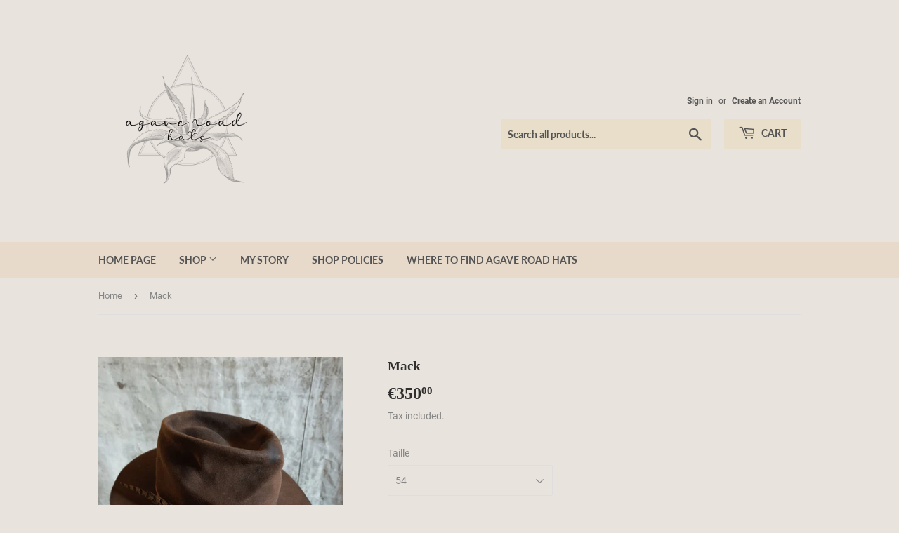

--- FILE ---
content_type: text/html; charset=utf-8
request_url: https://agaveroadhats.com/products/mack
body_size: 15992
content:
<!doctype html>
<html class="no-touch no-js">
<head>
  <script>(function(H){H.className=H.className.replace(/\bno-js\b/,'js')})(document.documentElement)</script>
  <!-- Basic page needs ================================================== -->
  <meta charset="utf-8">
  <meta http-equiv="X-UA-Compatible" content="IE=edge,chrome=1">

  

  <!-- Title and description ================================================== -->
  <title>
  Mack &ndash; Agave Road Hats
  </title>

  
    <meta name="description" content="Smashed like the Ford Maverick in the novel Car (H. Crews). Estimate delivery is about 1-3 weeks.">
  

  <!-- Product meta ================================================== -->
  <!-- /snippets/social-meta-tags.liquid -->




<meta property="og:site_name" content="Agave Road Hats">
<meta property="og:url" content="https://agaveroadhats.com/products/mack">
<meta property="og:title" content="Mack">
<meta property="og:type" content="product">
<meta property="og:description" content="Smashed like the Ford Maverick in the novel Car (H. Crews). Estimate delivery is about 1-3 weeks.">

  <meta property="og:price:amount" content="350,00">
  <meta property="og:price:currency" content="EUR">

<meta property="og:image" content="http://agaveroadhats.com/cdn/shop/products/20201105_143722-01_1200x1200.jpg?v=1604919053"><meta property="og:image" content="http://agaveroadhats.com/cdn/shop/products/20201105_143749-01_1200x1200.jpg?v=1604919054"><meta property="og:image" content="http://agaveroadhats.com/cdn/shop/products/20201105_143733-01_1200x1200.jpg?v=1604919054">
<meta property="og:image:secure_url" content="https://agaveroadhats.com/cdn/shop/products/20201105_143722-01_1200x1200.jpg?v=1604919053"><meta property="og:image:secure_url" content="https://agaveroadhats.com/cdn/shop/products/20201105_143749-01_1200x1200.jpg?v=1604919054"><meta property="og:image:secure_url" content="https://agaveroadhats.com/cdn/shop/products/20201105_143733-01_1200x1200.jpg?v=1604919054">


<meta name="twitter:card" content="summary_large_image">
<meta name="twitter:title" content="Mack">
<meta name="twitter:description" content="Smashed like the Ford Maverick in the novel Car (H. Crews). Estimate delivery is about 1-3 weeks.">


  <!-- Helpers ================================================== -->
  <link rel="canonical" href="https://agaveroadhats.com/products/mack">
  <meta name="viewport" content="width=device-width,initial-scale=1">

  <!-- CSS ================================================== -->
  <link href="//agaveroadhats.com/cdn/shop/t/3/assets/theme.scss.css?v=145947331708934194031674791444" rel="stylesheet" type="text/css" media="all" />

  <!-- Header hook for plugins ================================================== -->
  <script>window.performance && window.performance.mark && window.performance.mark('shopify.content_for_header.start');</script><meta id="shopify-digital-wallet" name="shopify-digital-wallet" content="/50836013224/digital_wallets/dialog">
<meta name="shopify-checkout-api-token" content="516fd7833d26e88bc37f9c3a80697392">
<meta id="in-context-paypal-metadata" data-shop-id="50836013224" data-venmo-supported="false" data-environment="production" data-locale="en_US" data-paypal-v4="true" data-currency="EUR">
<link rel="alternate" type="application/json+oembed" href="https://agaveroadhats.com/products/mack.oembed">
<script async="async" src="/checkouts/internal/preloads.js?locale=en-FR"></script>
<script id="shopify-features" type="application/json">{"accessToken":"516fd7833d26e88bc37f9c3a80697392","betas":["rich-media-storefront-analytics"],"domain":"agaveroadhats.com","predictiveSearch":true,"shopId":50836013224,"locale":"en"}</script>
<script>var Shopify = Shopify || {};
Shopify.shop = "agave-road-hats.myshopify.com";
Shopify.locale = "en";
Shopify.currency = {"active":"EUR","rate":"1.0"};
Shopify.country = "FR";
Shopify.theme = {"name":"Supply","id":114886213800,"schema_name":"Supply","schema_version":"9.0.4","theme_store_id":679,"role":"main"};
Shopify.theme.handle = "null";
Shopify.theme.style = {"id":null,"handle":null};
Shopify.cdnHost = "agaveroadhats.com/cdn";
Shopify.routes = Shopify.routes || {};
Shopify.routes.root = "/";</script>
<script type="module">!function(o){(o.Shopify=o.Shopify||{}).modules=!0}(window);</script>
<script>!function(o){function n(){var o=[];function n(){o.push(Array.prototype.slice.apply(arguments))}return n.q=o,n}var t=o.Shopify=o.Shopify||{};t.loadFeatures=n(),t.autoloadFeatures=n()}(window);</script>
<script id="shop-js-analytics" type="application/json">{"pageType":"product"}</script>
<script defer="defer" async type="module" src="//agaveroadhats.com/cdn/shopifycloud/shop-js/modules/v2/client.init-shop-cart-sync_BT-GjEfc.en.esm.js"></script>
<script defer="defer" async type="module" src="//agaveroadhats.com/cdn/shopifycloud/shop-js/modules/v2/chunk.common_D58fp_Oc.esm.js"></script>
<script defer="defer" async type="module" src="//agaveroadhats.com/cdn/shopifycloud/shop-js/modules/v2/chunk.modal_xMitdFEc.esm.js"></script>
<script type="module">
  await import("//agaveroadhats.com/cdn/shopifycloud/shop-js/modules/v2/client.init-shop-cart-sync_BT-GjEfc.en.esm.js");
await import("//agaveroadhats.com/cdn/shopifycloud/shop-js/modules/v2/chunk.common_D58fp_Oc.esm.js");
await import("//agaveroadhats.com/cdn/shopifycloud/shop-js/modules/v2/chunk.modal_xMitdFEc.esm.js");

  window.Shopify.SignInWithShop?.initShopCartSync?.({"fedCMEnabled":true,"windoidEnabled":true});

</script>
<script id="__st">var __st={"a":50836013224,"offset":3600,"reqid":"107ac906-dcaa-40a0-bfe0-a1c68bae908a-1769390778","pageurl":"agaveroadhats.com\/products\/mack","u":"4054f1b1f9d3","p":"product","rtyp":"product","rid":6029330841768};</script>
<script>window.ShopifyPaypalV4VisibilityTracking = true;</script>
<script id="captcha-bootstrap">!function(){'use strict';const t='contact',e='account',n='new_comment',o=[[t,t],['blogs',n],['comments',n],[t,'customer']],c=[[e,'customer_login'],[e,'guest_login'],[e,'recover_customer_password'],[e,'create_customer']],r=t=>t.map((([t,e])=>`form[action*='/${t}']:not([data-nocaptcha='true']) input[name='form_type'][value='${e}']`)).join(','),a=t=>()=>t?[...document.querySelectorAll(t)].map((t=>t.form)):[];function s(){const t=[...o],e=r(t);return a(e)}const i='password',u='form_key',d=['recaptcha-v3-token','g-recaptcha-response','h-captcha-response',i],f=()=>{try{return window.sessionStorage}catch{return}},m='__shopify_v',_=t=>t.elements[u];function p(t,e,n=!1){try{const o=window.sessionStorage,c=JSON.parse(o.getItem(e)),{data:r}=function(t){const{data:e,action:n}=t;return t[m]||n?{data:e,action:n}:{data:t,action:n}}(c);for(const[e,n]of Object.entries(r))t.elements[e]&&(t.elements[e].value=n);n&&o.removeItem(e)}catch(o){console.error('form repopulation failed',{error:o})}}const l='form_type',E='cptcha';function T(t){t.dataset[E]=!0}const w=window,h=w.document,L='Shopify',v='ce_forms',y='captcha';let A=!1;((t,e)=>{const n=(g='f06e6c50-85a8-45c8-87d0-21a2b65856fe',I='https://cdn.shopify.com/shopifycloud/storefront-forms-hcaptcha/ce_storefront_forms_captcha_hcaptcha.v1.5.2.iife.js',D={infoText:'Protected by hCaptcha',privacyText:'Privacy',termsText:'Terms'},(t,e,n)=>{const o=w[L][v],c=o.bindForm;if(c)return c(t,g,e,D).then(n);var r;o.q.push([[t,g,e,D],n]),r=I,A||(h.body.append(Object.assign(h.createElement('script'),{id:'captcha-provider',async:!0,src:r})),A=!0)});var g,I,D;w[L]=w[L]||{},w[L][v]=w[L][v]||{},w[L][v].q=[],w[L][y]=w[L][y]||{},w[L][y].protect=function(t,e){n(t,void 0,e),T(t)},Object.freeze(w[L][y]),function(t,e,n,w,h,L){const[v,y,A,g]=function(t,e,n){const i=e?o:[],u=t?c:[],d=[...i,...u],f=r(d),m=r(i),_=r(d.filter((([t,e])=>n.includes(e))));return[a(f),a(m),a(_),s()]}(w,h,L),I=t=>{const e=t.target;return e instanceof HTMLFormElement?e:e&&e.form},D=t=>v().includes(t);t.addEventListener('submit',(t=>{const e=I(t);if(!e)return;const n=D(e)&&!e.dataset.hcaptchaBound&&!e.dataset.recaptchaBound,o=_(e),c=g().includes(e)&&(!o||!o.value);(n||c)&&t.preventDefault(),c&&!n&&(function(t){try{if(!f())return;!function(t){const e=f();if(!e)return;const n=_(t);if(!n)return;const o=n.value;o&&e.removeItem(o)}(t);const e=Array.from(Array(32),(()=>Math.random().toString(36)[2])).join('');!function(t,e){_(t)||t.append(Object.assign(document.createElement('input'),{type:'hidden',name:u})),t.elements[u].value=e}(t,e),function(t,e){const n=f();if(!n)return;const o=[...t.querySelectorAll(`input[type='${i}']`)].map((({name:t})=>t)),c=[...d,...o],r={};for(const[a,s]of new FormData(t).entries())c.includes(a)||(r[a]=s);n.setItem(e,JSON.stringify({[m]:1,action:t.action,data:r}))}(t,e)}catch(e){console.error('failed to persist form',e)}}(e),e.submit())}));const S=(t,e)=>{t&&!t.dataset[E]&&(n(t,e.some((e=>e===t))),T(t))};for(const o of['focusin','change'])t.addEventListener(o,(t=>{const e=I(t);D(e)&&S(e,y())}));const B=e.get('form_key'),M=e.get(l),P=B&&M;t.addEventListener('DOMContentLoaded',(()=>{const t=y();if(P)for(const e of t)e.elements[l].value===M&&p(e,B);[...new Set([...A(),...v().filter((t=>'true'===t.dataset.shopifyCaptcha))])].forEach((e=>S(e,t)))}))}(h,new URLSearchParams(w.location.search),n,t,e,['guest_login'])})(!0,!0)}();</script>
<script integrity="sha256-4kQ18oKyAcykRKYeNunJcIwy7WH5gtpwJnB7kiuLZ1E=" data-source-attribution="shopify.loadfeatures" defer="defer" src="//agaveroadhats.com/cdn/shopifycloud/storefront/assets/storefront/load_feature-a0a9edcb.js" crossorigin="anonymous"></script>
<script data-source-attribution="shopify.dynamic_checkout.dynamic.init">var Shopify=Shopify||{};Shopify.PaymentButton=Shopify.PaymentButton||{isStorefrontPortableWallets:!0,init:function(){window.Shopify.PaymentButton.init=function(){};var t=document.createElement("script");t.src="https://agaveroadhats.com/cdn/shopifycloud/portable-wallets/latest/portable-wallets.en.js",t.type="module",document.head.appendChild(t)}};
</script>
<script data-source-attribution="shopify.dynamic_checkout.buyer_consent">
  function portableWalletsHideBuyerConsent(e){var t=document.getElementById("shopify-buyer-consent"),n=document.getElementById("shopify-subscription-policy-button");t&&n&&(t.classList.add("hidden"),t.setAttribute("aria-hidden","true"),n.removeEventListener("click",e))}function portableWalletsShowBuyerConsent(e){var t=document.getElementById("shopify-buyer-consent"),n=document.getElementById("shopify-subscription-policy-button");t&&n&&(t.classList.remove("hidden"),t.removeAttribute("aria-hidden"),n.addEventListener("click",e))}window.Shopify?.PaymentButton&&(window.Shopify.PaymentButton.hideBuyerConsent=portableWalletsHideBuyerConsent,window.Shopify.PaymentButton.showBuyerConsent=portableWalletsShowBuyerConsent);
</script>
<script>
  function portableWalletsCleanup(e){e&&e.src&&console.error("Failed to load portable wallets script "+e.src);var t=document.querySelectorAll("shopify-accelerated-checkout .shopify-payment-button__skeleton, shopify-accelerated-checkout-cart .wallet-cart-button__skeleton"),e=document.getElementById("shopify-buyer-consent");for(let e=0;e<t.length;e++)t[e].remove();e&&e.remove()}function portableWalletsNotLoadedAsModule(e){e instanceof ErrorEvent&&"string"==typeof e.message&&e.message.includes("import.meta")&&"string"==typeof e.filename&&e.filename.includes("portable-wallets")&&(window.removeEventListener("error",portableWalletsNotLoadedAsModule),window.Shopify.PaymentButton.failedToLoad=e,"loading"===document.readyState?document.addEventListener("DOMContentLoaded",window.Shopify.PaymentButton.init):window.Shopify.PaymentButton.init())}window.addEventListener("error",portableWalletsNotLoadedAsModule);
</script>

<script type="module" src="https://agaveroadhats.com/cdn/shopifycloud/portable-wallets/latest/portable-wallets.en.js" onError="portableWalletsCleanup(this)" crossorigin="anonymous"></script>
<script nomodule>
  document.addEventListener("DOMContentLoaded", portableWalletsCleanup);
</script>

<link id="shopify-accelerated-checkout-styles" rel="stylesheet" media="screen" href="https://agaveroadhats.com/cdn/shopifycloud/portable-wallets/latest/accelerated-checkout-backwards-compat.css" crossorigin="anonymous">
<style id="shopify-accelerated-checkout-cart">
        #shopify-buyer-consent {
  margin-top: 1em;
  display: inline-block;
  width: 100%;
}

#shopify-buyer-consent.hidden {
  display: none;
}

#shopify-subscription-policy-button {
  background: none;
  border: none;
  padding: 0;
  text-decoration: underline;
  font-size: inherit;
  cursor: pointer;
}

#shopify-subscription-policy-button::before {
  box-shadow: none;
}

      </style>

<script>window.performance && window.performance.mark && window.performance.mark('shopify.content_for_header.end');</script>

  
  

  <script src="//agaveroadhats.com/cdn/shop/t/3/assets/jquery-2.2.3.min.js?v=58211863146907186831603972749" type="text/javascript"></script>

  <script src="//agaveroadhats.com/cdn/shop/t/3/assets/lazysizes.min.js?v=8147953233334221341603972749" async="async"></script>
  <script src="//agaveroadhats.com/cdn/shop/t/3/assets/vendor.js?v=106177282645720727331603972750" defer="defer"></script>
  <script src="//agaveroadhats.com/cdn/shop/t/3/assets/theme.js?v=88090588602936917221605019286" defer="defer"></script>


<link href="https://monorail-edge.shopifysvc.com" rel="dns-prefetch">
<script>(function(){if ("sendBeacon" in navigator && "performance" in window) {try {var session_token_from_headers = performance.getEntriesByType('navigation')[0].serverTiming.find(x => x.name == '_s').description;} catch {var session_token_from_headers = undefined;}var session_cookie_matches = document.cookie.match(/_shopify_s=([^;]*)/);var session_token_from_cookie = session_cookie_matches && session_cookie_matches.length === 2 ? session_cookie_matches[1] : "";var session_token = session_token_from_headers || session_token_from_cookie || "";function handle_abandonment_event(e) {var entries = performance.getEntries().filter(function(entry) {return /monorail-edge.shopifysvc.com/.test(entry.name);});if (!window.abandonment_tracked && entries.length === 0) {window.abandonment_tracked = true;var currentMs = Date.now();var navigation_start = performance.timing.navigationStart;var payload = {shop_id: 50836013224,url: window.location.href,navigation_start,duration: currentMs - navigation_start,session_token,page_type: "product"};window.navigator.sendBeacon("https://monorail-edge.shopifysvc.com/v1/produce", JSON.stringify({schema_id: "online_store_buyer_site_abandonment/1.1",payload: payload,metadata: {event_created_at_ms: currentMs,event_sent_at_ms: currentMs}}));}}window.addEventListener('pagehide', handle_abandonment_event);}}());</script>
<script id="web-pixels-manager-setup">(function e(e,d,r,n,o){if(void 0===o&&(o={}),!Boolean(null===(a=null===(i=window.Shopify)||void 0===i?void 0:i.analytics)||void 0===a?void 0:a.replayQueue)){var i,a;window.Shopify=window.Shopify||{};var t=window.Shopify;t.analytics=t.analytics||{};var s=t.analytics;s.replayQueue=[],s.publish=function(e,d,r){return s.replayQueue.push([e,d,r]),!0};try{self.performance.mark("wpm:start")}catch(e){}var l=function(){var e={modern:/Edge?\/(1{2}[4-9]|1[2-9]\d|[2-9]\d{2}|\d{4,})\.\d+(\.\d+|)|Firefox\/(1{2}[4-9]|1[2-9]\d|[2-9]\d{2}|\d{4,})\.\d+(\.\d+|)|Chrom(ium|e)\/(9{2}|\d{3,})\.\d+(\.\d+|)|(Maci|X1{2}).+ Version\/(15\.\d+|(1[6-9]|[2-9]\d|\d{3,})\.\d+)([,.]\d+|)( \(\w+\)|)( Mobile\/\w+|) Safari\/|Chrome.+OPR\/(9{2}|\d{3,})\.\d+\.\d+|(CPU[ +]OS|iPhone[ +]OS|CPU[ +]iPhone|CPU IPhone OS|CPU iPad OS)[ +]+(15[._]\d+|(1[6-9]|[2-9]\d|\d{3,})[._]\d+)([._]\d+|)|Android:?[ /-](13[3-9]|1[4-9]\d|[2-9]\d{2}|\d{4,})(\.\d+|)(\.\d+|)|Android.+Firefox\/(13[5-9]|1[4-9]\d|[2-9]\d{2}|\d{4,})\.\d+(\.\d+|)|Android.+Chrom(ium|e)\/(13[3-9]|1[4-9]\d|[2-9]\d{2}|\d{4,})\.\d+(\.\d+|)|SamsungBrowser\/([2-9]\d|\d{3,})\.\d+/,legacy:/Edge?\/(1[6-9]|[2-9]\d|\d{3,})\.\d+(\.\d+|)|Firefox\/(5[4-9]|[6-9]\d|\d{3,})\.\d+(\.\d+|)|Chrom(ium|e)\/(5[1-9]|[6-9]\d|\d{3,})\.\d+(\.\d+|)([\d.]+$|.*Safari\/(?![\d.]+ Edge\/[\d.]+$))|(Maci|X1{2}).+ Version\/(10\.\d+|(1[1-9]|[2-9]\d|\d{3,})\.\d+)([,.]\d+|)( \(\w+\)|)( Mobile\/\w+|) Safari\/|Chrome.+OPR\/(3[89]|[4-9]\d|\d{3,})\.\d+\.\d+|(CPU[ +]OS|iPhone[ +]OS|CPU[ +]iPhone|CPU IPhone OS|CPU iPad OS)[ +]+(10[._]\d+|(1[1-9]|[2-9]\d|\d{3,})[._]\d+)([._]\d+|)|Android:?[ /-](13[3-9]|1[4-9]\d|[2-9]\d{2}|\d{4,})(\.\d+|)(\.\d+|)|Mobile Safari.+OPR\/([89]\d|\d{3,})\.\d+\.\d+|Android.+Firefox\/(13[5-9]|1[4-9]\d|[2-9]\d{2}|\d{4,})\.\d+(\.\d+|)|Android.+Chrom(ium|e)\/(13[3-9]|1[4-9]\d|[2-9]\d{2}|\d{4,})\.\d+(\.\d+|)|Android.+(UC? ?Browser|UCWEB|U3)[ /]?(15\.([5-9]|\d{2,})|(1[6-9]|[2-9]\d|\d{3,})\.\d+)\.\d+|SamsungBrowser\/(5\.\d+|([6-9]|\d{2,})\.\d+)|Android.+MQ{2}Browser\/(14(\.(9|\d{2,})|)|(1[5-9]|[2-9]\d|\d{3,})(\.\d+|))(\.\d+|)|K[Aa][Ii]OS\/(3\.\d+|([4-9]|\d{2,})\.\d+)(\.\d+|)/},d=e.modern,r=e.legacy,n=navigator.userAgent;return n.match(d)?"modern":n.match(r)?"legacy":"unknown"}(),u="modern"===l?"modern":"legacy",c=(null!=n?n:{modern:"",legacy:""})[u],f=function(e){return[e.baseUrl,"/wpm","/b",e.hashVersion,"modern"===e.buildTarget?"m":"l",".js"].join("")}({baseUrl:d,hashVersion:r,buildTarget:u}),m=function(e){var d=e.version,r=e.bundleTarget,n=e.surface,o=e.pageUrl,i=e.monorailEndpoint;return{emit:function(e){var a=e.status,t=e.errorMsg,s=(new Date).getTime(),l=JSON.stringify({metadata:{event_sent_at_ms:s},events:[{schema_id:"web_pixels_manager_load/3.1",payload:{version:d,bundle_target:r,page_url:o,status:a,surface:n,error_msg:t},metadata:{event_created_at_ms:s}}]});if(!i)return console&&console.warn&&console.warn("[Web Pixels Manager] No Monorail endpoint provided, skipping logging."),!1;try{return self.navigator.sendBeacon.bind(self.navigator)(i,l)}catch(e){}var u=new XMLHttpRequest;try{return u.open("POST",i,!0),u.setRequestHeader("Content-Type","text/plain"),u.send(l),!0}catch(e){return console&&console.warn&&console.warn("[Web Pixels Manager] Got an unhandled error while logging to Monorail."),!1}}}}({version:r,bundleTarget:l,surface:e.surface,pageUrl:self.location.href,monorailEndpoint:e.monorailEndpoint});try{o.browserTarget=l,function(e){var d=e.src,r=e.async,n=void 0===r||r,o=e.onload,i=e.onerror,a=e.sri,t=e.scriptDataAttributes,s=void 0===t?{}:t,l=document.createElement("script"),u=document.querySelector("head"),c=document.querySelector("body");if(l.async=n,l.src=d,a&&(l.integrity=a,l.crossOrigin="anonymous"),s)for(var f in s)if(Object.prototype.hasOwnProperty.call(s,f))try{l.dataset[f]=s[f]}catch(e){}if(o&&l.addEventListener("load",o),i&&l.addEventListener("error",i),u)u.appendChild(l);else{if(!c)throw new Error("Did not find a head or body element to append the script");c.appendChild(l)}}({src:f,async:!0,onload:function(){if(!function(){var e,d;return Boolean(null===(d=null===(e=window.Shopify)||void 0===e?void 0:e.analytics)||void 0===d?void 0:d.initialized)}()){var d=window.webPixelsManager.init(e)||void 0;if(d){var r=window.Shopify.analytics;r.replayQueue.forEach((function(e){var r=e[0],n=e[1],o=e[2];d.publishCustomEvent(r,n,o)})),r.replayQueue=[],r.publish=d.publishCustomEvent,r.visitor=d.visitor,r.initialized=!0}}},onerror:function(){return m.emit({status:"failed",errorMsg:"".concat(f," has failed to load")})},sri:function(e){var d=/^sha384-[A-Za-z0-9+/=]+$/;return"string"==typeof e&&d.test(e)}(c)?c:"",scriptDataAttributes:o}),m.emit({status:"loading"})}catch(e){m.emit({status:"failed",errorMsg:(null==e?void 0:e.message)||"Unknown error"})}}})({shopId: 50836013224,storefrontBaseUrl: "https://agaveroadhats.com",extensionsBaseUrl: "https://extensions.shopifycdn.com/cdn/shopifycloud/web-pixels-manager",monorailEndpoint: "https://monorail-edge.shopifysvc.com/unstable/produce_batch",surface: "storefront-renderer",enabledBetaFlags: ["2dca8a86"],webPixelsConfigList: [{"id":"269156695","configuration":"{\"pixel_id\":\"681698115863753\",\"pixel_type\":\"facebook_pixel\",\"metaapp_system_user_token\":\"-\"}","eventPayloadVersion":"v1","runtimeContext":"OPEN","scriptVersion":"ca16bc87fe92b6042fbaa3acc2fbdaa6","type":"APP","apiClientId":2329312,"privacyPurposes":["ANALYTICS","MARKETING","SALE_OF_DATA"],"dataSharingAdjustments":{"protectedCustomerApprovalScopes":["read_customer_address","read_customer_email","read_customer_name","read_customer_personal_data","read_customer_phone"]}},{"id":"shopify-app-pixel","configuration":"{}","eventPayloadVersion":"v1","runtimeContext":"STRICT","scriptVersion":"0450","apiClientId":"shopify-pixel","type":"APP","privacyPurposes":["ANALYTICS","MARKETING"]},{"id":"shopify-custom-pixel","eventPayloadVersion":"v1","runtimeContext":"LAX","scriptVersion":"0450","apiClientId":"shopify-pixel","type":"CUSTOM","privacyPurposes":["ANALYTICS","MARKETING"]}],isMerchantRequest: false,initData: {"shop":{"name":"Agave Road Hats","paymentSettings":{"currencyCode":"EUR"},"myshopifyDomain":"agave-road-hats.myshopify.com","countryCode":"FR","storefrontUrl":"https:\/\/agaveroadhats.com"},"customer":null,"cart":null,"checkout":null,"productVariants":[{"price":{"amount":350.0,"currencyCode":"EUR"},"product":{"title":"Mack","vendor":"Agave Road Hats","id":"6029330841768","untranslatedTitle":"Mack","url":"\/products\/mack","type":""},"id":"37860432871592","image":{"src":"\/\/agaveroadhats.com\/cdn\/shop\/products\/20201105_143722-01.jpg?v=1604919053"},"sku":"","title":"54","untranslatedTitle":"54"},{"price":{"amount":350.0,"currencyCode":"EUR"},"product":{"title":"Mack","vendor":"Agave Road Hats","id":"6029330841768","untranslatedTitle":"Mack","url":"\/products\/mack","type":""},"id":"37860432904360","image":{"src":"\/\/agaveroadhats.com\/cdn\/shop\/products\/20201105_143722-01.jpg?v=1604919053"},"sku":"","title":"55","untranslatedTitle":"55"},{"price":{"amount":350.0,"currencyCode":"EUR"},"product":{"title":"Mack","vendor":"Agave Road Hats","id":"6029330841768","untranslatedTitle":"Mack","url":"\/products\/mack","type":""},"id":"37860432937128","image":{"src":"\/\/agaveroadhats.com\/cdn\/shop\/products\/20201105_143722-01.jpg?v=1604919053"},"sku":"","title":"56","untranslatedTitle":"56"},{"price":{"amount":350.0,"currencyCode":"EUR"},"product":{"title":"Mack","vendor":"Agave Road Hats","id":"6029330841768","untranslatedTitle":"Mack","url":"\/products\/mack","type":""},"id":"37860432969896","image":{"src":"\/\/agaveroadhats.com\/cdn\/shop\/products\/20201105_143722-01.jpg?v=1604919053"},"sku":"","title":"57","untranslatedTitle":"57"},{"price":{"amount":350.0,"currencyCode":"EUR"},"product":{"title":"Mack","vendor":"Agave Road Hats","id":"6029330841768","untranslatedTitle":"Mack","url":"\/products\/mack","type":""},"id":"37860433002664","image":{"src":"\/\/agaveroadhats.com\/cdn\/shop\/products\/20201105_143722-01.jpg?v=1604919053"},"sku":"","title":"58","untranslatedTitle":"58"},{"price":{"amount":350.0,"currencyCode":"EUR"},"product":{"title":"Mack","vendor":"Agave Road Hats","id":"6029330841768","untranslatedTitle":"Mack","url":"\/products\/mack","type":""},"id":"37860433035432","image":{"src":"\/\/agaveroadhats.com\/cdn\/shop\/products\/20201105_143722-01.jpg?v=1604919053"},"sku":"","title":"59","untranslatedTitle":"59"},{"price":{"amount":350.0,"currencyCode":"EUR"},"product":{"title":"Mack","vendor":"Agave Road Hats","id":"6029330841768","untranslatedTitle":"Mack","url":"\/products\/mack","type":""},"id":"37860433068200","image":{"src":"\/\/agaveroadhats.com\/cdn\/shop\/products\/20201105_143722-01.jpg?v=1604919053"},"sku":"","title":"60","untranslatedTitle":"60"}],"purchasingCompany":null},},"https://agaveroadhats.com/cdn","fcfee988w5aeb613cpc8e4bc33m6693e112",{"modern":"","legacy":""},{"shopId":"50836013224","storefrontBaseUrl":"https:\/\/agaveroadhats.com","extensionBaseUrl":"https:\/\/extensions.shopifycdn.com\/cdn\/shopifycloud\/web-pixels-manager","surface":"storefront-renderer","enabledBetaFlags":"[\"2dca8a86\"]","isMerchantRequest":"false","hashVersion":"fcfee988w5aeb613cpc8e4bc33m6693e112","publish":"custom","events":"[[\"page_viewed\",{}],[\"product_viewed\",{\"productVariant\":{\"price\":{\"amount\":350.0,\"currencyCode\":\"EUR\"},\"product\":{\"title\":\"Mack\",\"vendor\":\"Agave Road Hats\",\"id\":\"6029330841768\",\"untranslatedTitle\":\"Mack\",\"url\":\"\/products\/mack\",\"type\":\"\"},\"id\":\"37860432871592\",\"image\":{\"src\":\"\/\/agaveroadhats.com\/cdn\/shop\/products\/20201105_143722-01.jpg?v=1604919053\"},\"sku\":\"\",\"title\":\"54\",\"untranslatedTitle\":\"54\"}}]]"});</script><script>
  window.ShopifyAnalytics = window.ShopifyAnalytics || {};
  window.ShopifyAnalytics.meta = window.ShopifyAnalytics.meta || {};
  window.ShopifyAnalytics.meta.currency = 'EUR';
  var meta = {"product":{"id":6029330841768,"gid":"gid:\/\/shopify\/Product\/6029330841768","vendor":"Agave Road Hats","type":"","handle":"mack","variants":[{"id":37860432871592,"price":35000,"name":"Mack - 54","public_title":"54","sku":""},{"id":37860432904360,"price":35000,"name":"Mack - 55","public_title":"55","sku":""},{"id":37860432937128,"price":35000,"name":"Mack - 56","public_title":"56","sku":""},{"id":37860432969896,"price":35000,"name":"Mack - 57","public_title":"57","sku":""},{"id":37860433002664,"price":35000,"name":"Mack - 58","public_title":"58","sku":""},{"id":37860433035432,"price":35000,"name":"Mack - 59","public_title":"59","sku":""},{"id":37860433068200,"price":35000,"name":"Mack - 60","public_title":"60","sku":""}],"remote":false},"page":{"pageType":"product","resourceType":"product","resourceId":6029330841768,"requestId":"107ac906-dcaa-40a0-bfe0-a1c68bae908a-1769390778"}};
  for (var attr in meta) {
    window.ShopifyAnalytics.meta[attr] = meta[attr];
  }
</script>
<script class="analytics">
  (function () {
    var customDocumentWrite = function(content) {
      var jquery = null;

      if (window.jQuery) {
        jquery = window.jQuery;
      } else if (window.Checkout && window.Checkout.$) {
        jquery = window.Checkout.$;
      }

      if (jquery) {
        jquery('body').append(content);
      }
    };

    var hasLoggedConversion = function(token) {
      if (token) {
        return document.cookie.indexOf('loggedConversion=' + token) !== -1;
      }
      return false;
    }

    var setCookieIfConversion = function(token) {
      if (token) {
        var twoMonthsFromNow = new Date(Date.now());
        twoMonthsFromNow.setMonth(twoMonthsFromNow.getMonth() + 2);

        document.cookie = 'loggedConversion=' + token + '; expires=' + twoMonthsFromNow;
      }
    }

    var trekkie = window.ShopifyAnalytics.lib = window.trekkie = window.trekkie || [];
    if (trekkie.integrations) {
      return;
    }
    trekkie.methods = [
      'identify',
      'page',
      'ready',
      'track',
      'trackForm',
      'trackLink'
    ];
    trekkie.factory = function(method) {
      return function() {
        var args = Array.prototype.slice.call(arguments);
        args.unshift(method);
        trekkie.push(args);
        return trekkie;
      };
    };
    for (var i = 0; i < trekkie.methods.length; i++) {
      var key = trekkie.methods[i];
      trekkie[key] = trekkie.factory(key);
    }
    trekkie.load = function(config) {
      trekkie.config = config || {};
      trekkie.config.initialDocumentCookie = document.cookie;
      var first = document.getElementsByTagName('script')[0];
      var script = document.createElement('script');
      script.type = 'text/javascript';
      script.onerror = function(e) {
        var scriptFallback = document.createElement('script');
        scriptFallback.type = 'text/javascript';
        scriptFallback.onerror = function(error) {
                var Monorail = {
      produce: function produce(monorailDomain, schemaId, payload) {
        var currentMs = new Date().getTime();
        var event = {
          schema_id: schemaId,
          payload: payload,
          metadata: {
            event_created_at_ms: currentMs,
            event_sent_at_ms: currentMs
          }
        };
        return Monorail.sendRequest("https://" + monorailDomain + "/v1/produce", JSON.stringify(event));
      },
      sendRequest: function sendRequest(endpointUrl, payload) {
        // Try the sendBeacon API
        if (window && window.navigator && typeof window.navigator.sendBeacon === 'function' && typeof window.Blob === 'function' && !Monorail.isIos12()) {
          var blobData = new window.Blob([payload], {
            type: 'text/plain'
          });

          if (window.navigator.sendBeacon(endpointUrl, blobData)) {
            return true;
          } // sendBeacon was not successful

        } // XHR beacon

        var xhr = new XMLHttpRequest();

        try {
          xhr.open('POST', endpointUrl);
          xhr.setRequestHeader('Content-Type', 'text/plain');
          xhr.send(payload);
        } catch (e) {
          console.log(e);
        }

        return false;
      },
      isIos12: function isIos12() {
        return window.navigator.userAgent.lastIndexOf('iPhone; CPU iPhone OS 12_') !== -1 || window.navigator.userAgent.lastIndexOf('iPad; CPU OS 12_') !== -1;
      }
    };
    Monorail.produce('monorail-edge.shopifysvc.com',
      'trekkie_storefront_load_errors/1.1',
      {shop_id: 50836013224,
      theme_id: 114886213800,
      app_name: "storefront",
      context_url: window.location.href,
      source_url: "//agaveroadhats.com/cdn/s/trekkie.storefront.8d95595f799fbf7e1d32231b9a28fd43b70c67d3.min.js"});

        };
        scriptFallback.async = true;
        scriptFallback.src = '//agaveroadhats.com/cdn/s/trekkie.storefront.8d95595f799fbf7e1d32231b9a28fd43b70c67d3.min.js';
        first.parentNode.insertBefore(scriptFallback, first);
      };
      script.async = true;
      script.src = '//agaveroadhats.com/cdn/s/trekkie.storefront.8d95595f799fbf7e1d32231b9a28fd43b70c67d3.min.js';
      first.parentNode.insertBefore(script, first);
    };
    trekkie.load(
      {"Trekkie":{"appName":"storefront","development":false,"defaultAttributes":{"shopId":50836013224,"isMerchantRequest":null,"themeId":114886213800,"themeCityHash":"3157564286782923306","contentLanguage":"en","currency":"EUR","eventMetadataId":"b26ad472-226b-4a11-9817-4f490a6b8136"},"isServerSideCookieWritingEnabled":true,"monorailRegion":"shop_domain","enabledBetaFlags":["65f19447"]},"Session Attribution":{},"S2S":{"facebookCapiEnabled":false,"source":"trekkie-storefront-renderer","apiClientId":580111}}
    );

    var loaded = false;
    trekkie.ready(function() {
      if (loaded) return;
      loaded = true;

      window.ShopifyAnalytics.lib = window.trekkie;

      var originalDocumentWrite = document.write;
      document.write = customDocumentWrite;
      try { window.ShopifyAnalytics.merchantGoogleAnalytics.call(this); } catch(error) {};
      document.write = originalDocumentWrite;

      window.ShopifyAnalytics.lib.page(null,{"pageType":"product","resourceType":"product","resourceId":6029330841768,"requestId":"107ac906-dcaa-40a0-bfe0-a1c68bae908a-1769390778","shopifyEmitted":true});

      var match = window.location.pathname.match(/checkouts\/(.+)\/(thank_you|post_purchase)/)
      var token = match? match[1]: undefined;
      if (!hasLoggedConversion(token)) {
        setCookieIfConversion(token);
        window.ShopifyAnalytics.lib.track("Viewed Product",{"currency":"EUR","variantId":37860432871592,"productId":6029330841768,"productGid":"gid:\/\/shopify\/Product\/6029330841768","name":"Mack - 54","price":"350.00","sku":"","brand":"Agave Road Hats","variant":"54","category":"","nonInteraction":true,"remote":false},undefined,undefined,{"shopifyEmitted":true});
      window.ShopifyAnalytics.lib.track("monorail:\/\/trekkie_storefront_viewed_product\/1.1",{"currency":"EUR","variantId":37860432871592,"productId":6029330841768,"productGid":"gid:\/\/shopify\/Product\/6029330841768","name":"Mack - 54","price":"350.00","sku":"","brand":"Agave Road Hats","variant":"54","category":"","nonInteraction":true,"remote":false,"referer":"https:\/\/agaveroadhats.com\/products\/mack"});
      }
    });


        var eventsListenerScript = document.createElement('script');
        eventsListenerScript.async = true;
        eventsListenerScript.src = "//agaveroadhats.com/cdn/shopifycloud/storefront/assets/shop_events_listener-3da45d37.js";
        document.getElementsByTagName('head')[0].appendChild(eventsListenerScript);

})();</script>
<script
  defer
  src="https://agaveroadhats.com/cdn/shopifycloud/perf-kit/shopify-perf-kit-3.0.4.min.js"
  data-application="storefront-renderer"
  data-shop-id="50836013224"
  data-render-region="gcp-us-east1"
  data-page-type="product"
  data-theme-instance-id="114886213800"
  data-theme-name="Supply"
  data-theme-version="9.0.4"
  data-monorail-region="shop_domain"
  data-resource-timing-sampling-rate="10"
  data-shs="true"
  data-shs-beacon="true"
  data-shs-export-with-fetch="true"
  data-shs-logs-sample-rate="1"
  data-shs-beacon-endpoint="https://agaveroadhats.com/api/collect"
></script>
</head>

<body id="mack" class="template-product">

  <div id="shopify-section-header" class="shopify-section header-section"><header class="site-header" role="banner" data-section-id="header" data-section-type="header-section">
  <div class="wrapper">

    <div class="grid--full">
      <div class="grid-item large--one-half">
        
          <div class="h1 header-logo" itemscope itemtype="http://schema.org/Organization">
        
          
          

          <a href="/" itemprop="url">
            <div class="lazyload__image-wrapper no-js header-logo__image" style="max-width:255px;">
              <div style="padding-top:100.0%;">
                <img class="lazyload js"
                  data-src="//agaveroadhats.com/cdn/shop/files/agave_road_hats_logo_white_{width}x.png?v=1614308971"
                  data-widths="[180, 360, 540, 720, 900, 1080, 1296, 1512, 1728, 2048]"
                  data-aspectratio="1.0"
                  data-sizes="auto"
                  alt="Agave Road Hats"
                  style="width:255px;">
              </div>
            </div>
            <noscript>
              
              <img src="//agaveroadhats.com/cdn/shop/files/agave_road_hats_logo_white_255x.png?v=1614308971"
                srcset="//agaveroadhats.com/cdn/shop/files/agave_road_hats_logo_white_255x.png?v=1614308971 1x, //agaveroadhats.com/cdn/shop/files/agave_road_hats_logo_white_255x@2x.png?v=1614308971 2x"
                alt="Agave Road Hats"
                itemprop="logo"
                style="max-width:255px;">
            </noscript>
          </a>
          
        
          </div>
        
      </div>

      <div class="grid-item large--one-half text-center large--text-right">
        
          <div class="site-header--text-links">
            

            
              <span class="site-header--meta-links medium-down--hide">
                
                  <a href="/account/login" id="customer_login_link">Sign in</a>
                  <span class="site-header--spacer">or</span>
                  <a href="/account/register" id="customer_register_link">Create an Account</a>
                
              </span>
            
          </div>

          <br class="medium-down--hide">
        

        <form action="/search" method="get" class="search-bar" role="search">
  <input type="hidden" name="type" value="product">

  <input type="search" name="q" value="" placeholder="Search all products..." aria-label="Search all products...">
  <button type="submit" class="search-bar--submit icon-fallback-text">
    <span class="icon icon-search" aria-hidden="true"></span>
    <span class="fallback-text">Search</span>
  </button>
</form>


        <a href="/cart" class="header-cart-btn cart-toggle">
          <span class="icon icon-cart"></span>
          Cart <span class="cart-count cart-badge--desktop hidden-count">0</span>
        </a>
      </div>
    </div>

  </div>
</header>

<div id="mobileNavBar">
  <div class="display-table-cell">
    <button class="menu-toggle mobileNavBar-link" aria-controls="navBar" aria-expanded="false"><span class="icon icon-hamburger" aria-hidden="true"></span>Menu</button>
  </div>
  <div class="display-table-cell">
    <a href="/cart" class="cart-toggle mobileNavBar-link">
      <span class="icon icon-cart"></span>
      Cart <span class="cart-count hidden-count">0</span>
    </a>
  </div>
</div>

<nav class="nav-bar" id="navBar" role="navigation">
  <div class="wrapper">
    <form action="/search" method="get" class="search-bar" role="search">
  <input type="hidden" name="type" value="product">

  <input type="search" name="q" value="" placeholder="Search all products..." aria-label="Search all products...">
  <button type="submit" class="search-bar--submit icon-fallback-text">
    <span class="icon icon-search" aria-hidden="true"></span>
    <span class="fallback-text">Search</span>
  </button>
</form>

    <ul class="mobile-nav" id="MobileNav">
  
  
    
      <li>
        <a
          href="/"
          class="mobile-nav--link"
          data-meganav-type="child"
          >
            Home page
        </a>
      </li>
    
  
    
      
      <li
        class="mobile-nav--has-dropdown "
        aria-haspopup="true">
        <a
          href="/collections/autumn-winter-2020"
          class="mobile-nav--link"
          data-meganav-type="parent"
          >
            Shop
        </a>
        <button class="icon icon-arrow-down mobile-nav--button"
          aria-expanded="false"
          aria-label="Shop Menu">
        </button>
        <ul
          id="MenuParent-2"
          class="mobile-nav--dropdown "
          data-meganav-dropdown>
          
            
              <li>
                <a
                  href="/collections/autumn-winter-2020"
                  class="mobile-nav--link"
                  data-meganav-type="child"
                  >
                    From the books
                </a>
              </li>
            
          
            
              <li>
                <a
                  href="/collections/collaboration-with-julien-faures-ribbons"
                  class="mobile-nav--link"
                  data-meganav-type="child"
                  >
                    Collaboration with Julien Faure&#39;s Ribbons
                </a>
              </li>
            
          
            
              <li>
                <a
                  href="/collections/straw-hats"
                  class="mobile-nav--link"
                  data-meganav-type="child"
                  >
                    Straw Hats
                </a>
              </li>
            
          
            
              <li>
                <a
                  href="/collections/kids"
                  class="mobile-nav--link"
                  data-meganav-type="child"
                  >
                    Kids
                </a>
              </li>
            
          
        </ul>
      </li>
    
  
    
      <li>
        <a
          href="/pages/our-story"
          class="mobile-nav--link"
          data-meganav-type="child"
          >
            My Story
        </a>
      </li>
    
  
    
      <li>
        <a
          href="/pages/shop-policies"
          class="mobile-nav--link"
          data-meganav-type="child"
          >
            Shop Policies
        </a>
      </li>
    
  
    
      <li>
        <a
          href="/pages/shops"
          class="mobile-nav--link"
          data-meganav-type="child"
          >
            Where to find Agave Road Hats
        </a>
      </li>
    
  

  
    
      <li class="customer-navlink large--hide"><a href="/account/login" id="customer_login_link">Sign in</a></li>
      <li class="customer-navlink large--hide"><a href="/account/register" id="customer_register_link">Create an Account</a></li>
    
  
</ul>

    <ul class="site-nav" id="AccessibleNav">
  
  
    
      <li>
        <a
          href="/"
          class="site-nav--link"
          data-meganav-type="child"
          >
            Home page
        </a>
      </li>
    
  
    
      
      <li
        class="site-nav--has-dropdown "
        aria-haspopup="true">
        <a
          href="/collections/autumn-winter-2020"
          class="site-nav--link"
          data-meganav-type="parent"
          aria-controls="MenuParent-2"
          aria-expanded="false"
          >
            Shop
            <span class="icon icon-arrow-down" aria-hidden="true"></span>
        </a>
        <ul
          id="MenuParent-2"
          class="site-nav--dropdown "
          data-meganav-dropdown>
          
            
              <li>
                <a
                  href="/collections/autumn-winter-2020"
                  class="site-nav--link"
                  data-meganav-type="child"
                  
                  tabindex="-1">
                    From the books
                </a>
              </li>
            
          
            
              <li>
                <a
                  href="/collections/collaboration-with-julien-faures-ribbons"
                  class="site-nav--link"
                  data-meganav-type="child"
                  
                  tabindex="-1">
                    Collaboration with Julien Faure&#39;s Ribbons
                </a>
              </li>
            
          
            
              <li>
                <a
                  href="/collections/straw-hats"
                  class="site-nav--link"
                  data-meganav-type="child"
                  
                  tabindex="-1">
                    Straw Hats
                </a>
              </li>
            
          
            
              <li>
                <a
                  href="/collections/kids"
                  class="site-nav--link"
                  data-meganav-type="child"
                  
                  tabindex="-1">
                    Kids
                </a>
              </li>
            
          
        </ul>
      </li>
    
  
    
      <li>
        <a
          href="/pages/our-story"
          class="site-nav--link"
          data-meganav-type="child"
          >
            My Story
        </a>
      </li>
    
  
    
      <li>
        <a
          href="/pages/shop-policies"
          class="site-nav--link"
          data-meganav-type="child"
          >
            Shop Policies
        </a>
      </li>
    
  
    
      <li>
        <a
          href="/pages/shops"
          class="site-nav--link"
          data-meganav-type="child"
          >
            Where to find Agave Road Hats
        </a>
      </li>
    
  

  
    
      <li class="customer-navlink large--hide"><a href="/account/login" id="customer_login_link">Sign in</a></li>
      <li class="customer-navlink large--hide"><a href="/account/register" id="customer_register_link">Create an Account</a></li>
    
  
</ul>

  </div>
</nav>




</div>

  <main class="wrapper main-content" role="main">

    

<div id="shopify-section-product-template" class="shopify-section product-template-section"><div id="ProductSection" data-section-id="product-template" data-section-type="product-template" data-zoom-toggle="zoom-in" data-zoom-enabled="false" data-related-enabled="" data-social-sharing="" data-show-compare-at-price="false" data-stock="false" data-incoming-transfer="false" data-ajax-cart-method="modal">





<nav class="breadcrumb" role="navigation" aria-label="breadcrumbs">
  <a href="/" title="Back to the frontpage">Home</a>

  

    
    <span class="divider" aria-hidden="true">&rsaquo;</span>
    <span class="breadcrumb--truncate">Mack</span>

  
</nav>








  <style>
    .selector-wrapper select, .product-variants select {
      margin-bottom: 13px;
    }
  </style>


<div class="grid" itemscope itemtype="http://schema.org/Product">
  <meta itemprop="url" content="https://agaveroadhats.com/products/mack">
  <meta itemprop="image" content="//agaveroadhats.com/cdn/shop/products/20201105_143722-01_grande.jpg?v=1604919053">

  <div class="grid-item large--two-fifths">
    <div class="grid">
      <div class="grid-item large--eleven-twelfths text-center">
        <div class="product-photo-container" id="productPhotoContainer-product-template">
          
          
<div id="productPhotoWrapper-product-template-20325937807528" class="lazyload__image-wrapper" data-image-id="20325937807528" style="max-width: 768.0px">
              <div class="no-js product__image-wrapper" style="padding-top:133.33333333333334%;">
                <img id=""
                  
                  src="//agaveroadhats.com/cdn/shop/products/20201105_143722-01_300x300.jpg?v=1604919053"
                  
                  class="lazyload no-js lazypreload"
                  data-src="//agaveroadhats.com/cdn/shop/products/20201105_143722-01_{width}x.jpg?v=1604919053"
                  data-widths="[180, 360, 540, 720, 900, 1080, 1296, 1512, 1728, 2048]"
                  data-aspectratio="0.75"
                  data-sizes="auto"
                  alt="Mack"
                  >
              </div>
            </div>
            
              <noscript>
                <img src="//agaveroadhats.com/cdn/shop/products/20201105_143722-01_580x.jpg?v=1604919053"
                  srcset="//agaveroadhats.com/cdn/shop/products/20201105_143722-01_580x.jpg?v=1604919053 1x, //agaveroadhats.com/cdn/shop/products/20201105_143722-01_580x@2x.jpg?v=1604919053 2x"
                  alt="Mack" style="opacity:1;">
              </noscript>
            
          
<div id="productPhotoWrapper-product-template-20325938495656" class="lazyload__image-wrapper hide" data-image-id="20325938495656" style="max-width: 768.0px">
              <div class="no-js product__image-wrapper" style="padding-top:133.33333333333334%;">
                <img id=""
                  
                  class="lazyload no-js lazypreload"
                  data-src="//agaveroadhats.com/cdn/shop/products/20201105_143749-01_{width}x.jpg?v=1604919054"
                  data-widths="[180, 360, 540, 720, 900, 1080, 1296, 1512, 1728, 2048]"
                  data-aspectratio="0.75"
                  data-sizes="auto"
                  alt="Mack"
                  >
              </div>
            </div>
            
          
<div id="productPhotoWrapper-product-template-20325938266280" class="lazyload__image-wrapper hide" data-image-id="20325938266280" style="max-width: 768.0px">
              <div class="no-js product__image-wrapper" style="padding-top:133.33333333333334%;">
                <img id=""
                  
                  class="lazyload no-js lazypreload"
                  data-src="//agaveroadhats.com/cdn/shop/products/20201105_143733-01_{width}x.jpg?v=1604919054"
                  data-widths="[180, 360, 540, 720, 900, 1080, 1296, 1512, 1728, 2048]"
                  data-aspectratio="0.75"
                  data-sizes="auto"
                  alt="Mack"
                  >
              </div>
            </div>
            
          
<div id="productPhotoWrapper-product-template-20325938430120" class="lazyload__image-wrapper hide" data-image-id="20325938430120" style="max-width: 768.0px">
              <div class="no-js product__image-wrapper" style="padding-top:133.33333333333334%;">
                <img id=""
                  
                  class="lazyload no-js lazypreload"
                  data-src="//agaveroadhats.com/cdn/shop/products/20201105_143701-01_{width}x.jpg?v=1604919054"
                  data-widths="[180, 360, 540, 720, 900, 1080, 1296, 1512, 1728, 2048]"
                  data-aspectratio="0.75"
                  data-sizes="auto"
                  alt="Mack"
                  >
              </div>
            </div>
            
          
        </div>

        
          <ul class="product-photo-thumbs grid-uniform" id="productThumbs-product-template">

            
              <li class="grid-item medium-down--one-quarter large--one-quarter">
                <a href="//agaveroadhats.com/cdn/shop/products/20201105_143722-01_1024x1024@2x.jpg?v=1604919053" class="product-photo-thumb product-photo-thumb-product-template" data-image-id="20325937807528">
                  <img src="//agaveroadhats.com/cdn/shop/products/20201105_143722-01_compact.jpg?v=1604919053" alt="Mack">
                </a>
              </li>
            
              <li class="grid-item medium-down--one-quarter large--one-quarter">
                <a href="//agaveroadhats.com/cdn/shop/products/20201105_143749-01_1024x1024@2x.jpg?v=1604919054" class="product-photo-thumb product-photo-thumb-product-template" data-image-id="20325938495656">
                  <img src="//agaveroadhats.com/cdn/shop/products/20201105_143749-01_compact.jpg?v=1604919054" alt="Mack">
                </a>
              </li>
            
              <li class="grid-item medium-down--one-quarter large--one-quarter">
                <a href="//agaveroadhats.com/cdn/shop/products/20201105_143733-01_1024x1024@2x.jpg?v=1604919054" class="product-photo-thumb product-photo-thumb-product-template" data-image-id="20325938266280">
                  <img src="//agaveroadhats.com/cdn/shop/products/20201105_143733-01_compact.jpg?v=1604919054" alt="Mack">
                </a>
              </li>
            
              <li class="grid-item medium-down--one-quarter large--one-quarter">
                <a href="//agaveroadhats.com/cdn/shop/products/20201105_143701-01_1024x1024@2x.jpg?v=1604919054" class="product-photo-thumb product-photo-thumb-product-template" data-image-id="20325938430120">
                  <img src="//agaveroadhats.com/cdn/shop/products/20201105_143701-01_compact.jpg?v=1604919054" alt="Mack">
                </a>
              </li>
            

          </ul>
        

      </div>
    </div>
  </div>

  <div class="grid-item large--three-fifths">

    <h1 class="h2" itemprop="name">Mack</h1>

    

    <div itemprop="offers" itemscope itemtype="http://schema.org/Offer">

      

      <meta itemprop="priceCurrency" content="EUR">
      <meta itemprop="price" content="350.0">

      <ul class="inline-list product-meta" data-price>
        <li>
          <span id="productPrice-product-template" class="h1">
            





<small aria-hidden="true">€350<sup>00</sup></small>
<span class="visually-hidden">€350,00</span>

          </span>
          <div class="product-price-unit " data-unit-price-container>
  <span class="visually-hidden">Unit price</span><span data-unit-price></span><span aria-hidden="true">/</span><span class="visually-hidden">&nbsp;per&nbsp;</span><span data-unit-price-base-unit><span></span></span>
</div>

        </li>
        
        
      </ul><div class="product__policies rte">Tax included.
</div><hr id="variantBreak" class="hr--clear hr--small">

      <link itemprop="availability" href="http://schema.org/OutOfStock">

      
<form method="post" action="/cart/add" id="addToCartForm-product-template" accept-charset="UTF-8" class="addToCartForm addToCartForm--payment-button
" enctype="multipart/form-data" data-product-form=""><input type="hidden" name="form_type" value="product" /><input type="hidden" name="utf8" value="✓" />
        <select name="id" id="productSelect-product-template" class="product-variants product-variants-product-template">
          
            
              <option disabled="disabled">
                54 - Sold Out
              </option>
            
          
            
              <option disabled="disabled">
                55 - Sold Out
              </option>
            
          
            
              <option disabled="disabled">
                56 - Sold Out
              </option>
            
          
            
              <option disabled="disabled">
                57 - Sold Out
              </option>
            
          
            
              <option disabled="disabled">
                58 - Sold Out
              </option>
            
          
            
              <option disabled="disabled">
                59 - Sold Out
              </option>
            
          
            
              <option disabled="disabled">
                60 - Sold Out
              </option>
            
          
        </select>

        

        

        

        <div class="payment-buttons payment-buttons--small">
          <button type="submit" name="add" id="addToCart-product-template" class="btn btn--add-to-cart btn--secondary-accent">
            <span class="icon icon-cart"></span>
            <span id="addToCartText-product-template">Add to Cart</span>
          </button>

          
            <div data-shopify="payment-button" class="shopify-payment-button"> <shopify-accelerated-checkout recommended="{&quot;supports_subs&quot;:false,&quot;supports_def_opts&quot;:false,&quot;name&quot;:&quot;paypal&quot;,&quot;wallet_params&quot;:{&quot;shopId&quot;:50836013224,&quot;countryCode&quot;:&quot;FR&quot;,&quot;merchantName&quot;:&quot;Agave Road Hats&quot;,&quot;phoneRequired&quot;:true,&quot;companyRequired&quot;:false,&quot;shippingType&quot;:&quot;shipping&quot;,&quot;shopifyPaymentsEnabled&quot;:false,&quot;hasManagedSellingPlanState&quot;:null,&quot;requiresBillingAgreement&quot;:false,&quot;merchantId&quot;:&quot;QKC37VEEXQX3S&quot;,&quot;sdkUrl&quot;:&quot;https://www.paypal.com/sdk/js?components=buttons\u0026commit=false\u0026currency=EUR\u0026locale=en_US\u0026client-id=AfUEYT7nO4BwZQERn9Vym5TbHAG08ptiKa9gm8OARBYgoqiAJIjllRjeIMI4g294KAH1JdTnkzubt1fr\u0026merchant-id=QKC37VEEXQX3S\u0026intent=authorize&quot;}}" fallback="{&quot;supports_subs&quot;:true,&quot;supports_def_opts&quot;:true,&quot;name&quot;:&quot;buy_it_now&quot;,&quot;wallet_params&quot;:{}}" access-token="516fd7833d26e88bc37f9c3a80697392" buyer-country="FR" buyer-locale="en" buyer-currency="EUR" variant-params="[{&quot;id&quot;:37860432871592,&quot;requiresShipping&quot;:true},{&quot;id&quot;:37860432904360,&quot;requiresShipping&quot;:true},{&quot;id&quot;:37860432937128,&quot;requiresShipping&quot;:true},{&quot;id&quot;:37860432969896,&quot;requiresShipping&quot;:true},{&quot;id&quot;:37860433002664,&quot;requiresShipping&quot;:true},{&quot;id&quot;:37860433035432,&quot;requiresShipping&quot;:true},{&quot;id&quot;:37860433068200,&quot;requiresShipping&quot;:true}]" shop-id="50836013224" enabled-flags="[&quot;d6d12da0&quot;,&quot;ae0f5bf6&quot;]" disabled > <div class="shopify-payment-button__button" role="button" disabled aria-hidden="true" style="background-color: transparent; border: none"> <div class="shopify-payment-button__skeleton">&nbsp;</div> </div> <div class="shopify-payment-button__more-options shopify-payment-button__skeleton" role="button" disabled aria-hidden="true">&nbsp;</div> </shopify-accelerated-checkout> <small id="shopify-buyer-consent" class="hidden" aria-hidden="true" data-consent-type="subscription"> This item is a recurring or deferred purchase. By continuing, I agree to the <span id="shopify-subscription-policy-button">cancellation policy</span> and authorize you to charge my payment method at the prices, frequency and dates listed on this page until my order is fulfilled or I cancel, if permitted. </small> </div>
          
        </div>
      <input type="hidden" name="product-id" value="6029330841768" /><input type="hidden" name="section-id" value="product-template" /></form>

      <hr class="product-template-hr">
    </div>

    <div class="product-description rte" itemprop="description">
      <p>Smashed like the Ford Maverick in the novel <em>Car</em> (H. Crews).</p>
<p><meta charset="utf-8"><span mce-data-marked="1" data-mce-fragment="1">E</span><span data-mce-fragment="1">stimate delivery </span><span data-mce-fragment="1">is about 1-3 weeks.</span></p>
    </div>

    
      



<div class="social-sharing is-normal" data-permalink="https://agaveroadhats.com/products/mack">

  
    <a target="_blank" href="//www.facebook.com/sharer.php?u=https://agaveroadhats.com/products/mack" class="share-facebook" title="Share on Facebook">
      <span class="icon icon-facebook" aria-hidden="true"></span>
      <span class="share-title" aria-hidden="true">Share</span>
      <span class="visually-hidden">Share on Facebook</span>
    </a>
  

  
    <a target="_blank" href="//twitter.com/share?text=Mack&amp;url=https://agaveroadhats.com/products/mack&amp;source=webclient" class="share-twitter" title="Tweet on Twitter">
      <span class="icon icon-twitter" aria-hidden="true"></span>
      <span class="share-title" aria-hidden="true">Tweet</span>
      <span class="visually-hidden">Tweet on Twitter</span>
    </a>
  

  

    
      <a target="_blank" href="//pinterest.com/pin/create/button/?url=https://agaveroadhats.com/products/mack&amp;media=http://agaveroadhats.com/cdn/shop/products/20201105_143722-01_1024x1024.jpg?v=1604919053&amp;description=Mack" class="share-pinterest" title="Pin on Pinterest">
        <span class="icon icon-pinterest" aria-hidden="true"></span>
        <span class="share-title" aria-hidden="true">Pin it</span>
        <span class="visually-hidden">Pin on Pinterest</span>
      </a>
    

  

</div>

    

  </div>
</div>






  <script type="application/json" id="ProductJson-product-template">
    {"id":6029330841768,"title":"Mack","handle":"mack","description":"\u003cp\u003eSmashed like the Ford Maverick in the novel \u003cem\u003eCar\u003c\/em\u003e (H. Crews).\u003c\/p\u003e\n\u003cp\u003e\u003cmeta charset=\"utf-8\"\u003e\u003cspan mce-data-marked=\"1\" data-mce-fragment=\"1\"\u003eE\u003c\/span\u003e\u003cspan data-mce-fragment=\"1\"\u003estimate delivery \u003c\/span\u003e\u003cspan data-mce-fragment=\"1\"\u003eis about 1-3 weeks.\u003c\/span\u003e\u003c\/p\u003e","published_at":"2020-11-10T16:36:31+01:00","created_at":"2020-11-09T11:50:50+01:00","vendor":"Agave Road Hats","type":"","tags":[],"price":35000,"price_min":35000,"price_max":35000,"available":false,"price_varies":false,"compare_at_price":null,"compare_at_price_min":0,"compare_at_price_max":0,"compare_at_price_varies":false,"variants":[{"id":37860432871592,"title":"54","option1":"54","option2":null,"option3":null,"sku":"","requires_shipping":true,"taxable":true,"featured_image":null,"available":false,"name":"Mack - 54","public_title":"54","options":["54"],"price":35000,"weight":1000,"compare_at_price":null,"inventory_management":"shopify","barcode":"","requires_selling_plan":false,"selling_plan_allocations":[]},{"id":37860432904360,"title":"55","option1":"55","option2":null,"option3":null,"sku":"","requires_shipping":true,"taxable":true,"featured_image":null,"available":false,"name":"Mack - 55","public_title":"55","options":["55"],"price":35000,"weight":1000,"compare_at_price":null,"inventory_management":"shopify","barcode":"","requires_selling_plan":false,"selling_plan_allocations":[]},{"id":37860432937128,"title":"56","option1":"56","option2":null,"option3":null,"sku":"","requires_shipping":true,"taxable":true,"featured_image":null,"available":false,"name":"Mack - 56","public_title":"56","options":["56"],"price":35000,"weight":1000,"compare_at_price":null,"inventory_management":"shopify","barcode":"","requires_selling_plan":false,"selling_plan_allocations":[]},{"id":37860432969896,"title":"57","option1":"57","option2":null,"option3":null,"sku":"","requires_shipping":true,"taxable":true,"featured_image":null,"available":false,"name":"Mack - 57","public_title":"57","options":["57"],"price":35000,"weight":1000,"compare_at_price":null,"inventory_management":"shopify","barcode":"","requires_selling_plan":false,"selling_plan_allocations":[]},{"id":37860433002664,"title":"58","option1":"58","option2":null,"option3":null,"sku":"","requires_shipping":true,"taxable":true,"featured_image":null,"available":false,"name":"Mack - 58","public_title":"58","options":["58"],"price":35000,"weight":1000,"compare_at_price":null,"inventory_management":"shopify","barcode":"","requires_selling_plan":false,"selling_plan_allocations":[]},{"id":37860433035432,"title":"59","option1":"59","option2":null,"option3":null,"sku":"","requires_shipping":true,"taxable":true,"featured_image":null,"available":false,"name":"Mack - 59","public_title":"59","options":["59"],"price":35000,"weight":1000,"compare_at_price":null,"inventory_management":"shopify","barcode":"","requires_selling_plan":false,"selling_plan_allocations":[]},{"id":37860433068200,"title":"60","option1":"60","option2":null,"option3":null,"sku":"","requires_shipping":true,"taxable":true,"featured_image":null,"available":false,"name":"Mack - 60","public_title":"60","options":["60"],"price":35000,"weight":1000,"compare_at_price":null,"inventory_management":"shopify","barcode":"","requires_selling_plan":false,"selling_plan_allocations":[]}],"images":["\/\/agaveroadhats.com\/cdn\/shop\/products\/20201105_143722-01.jpg?v=1604919053","\/\/agaveroadhats.com\/cdn\/shop\/products\/20201105_143749-01.jpg?v=1604919054","\/\/agaveroadhats.com\/cdn\/shop\/products\/20201105_143733-01.jpg?v=1604919054","\/\/agaveroadhats.com\/cdn\/shop\/products\/20201105_143701-01.jpg?v=1604919054"],"featured_image":"\/\/agaveroadhats.com\/cdn\/shop\/products\/20201105_143722-01.jpg?v=1604919053","options":["Taille"],"media":[{"alt":null,"id":12501956722856,"position":1,"preview_image":{"aspect_ratio":0.75,"height":4032,"width":3024,"src":"\/\/agaveroadhats.com\/cdn\/shop\/products\/20201105_143722-01.jpg?v=1604919053"},"aspect_ratio":0.75,"height":4032,"media_type":"image","src":"\/\/agaveroadhats.com\/cdn\/shop\/products\/20201105_143722-01.jpg?v=1604919053","width":3024},{"alt":null,"id":12501956755624,"position":2,"preview_image":{"aspect_ratio":0.75,"height":4032,"width":3024,"src":"\/\/agaveroadhats.com\/cdn\/shop\/products\/20201105_143749-01.jpg?v=1604919054"},"aspect_ratio":0.75,"height":4032,"media_type":"image","src":"\/\/agaveroadhats.com\/cdn\/shop\/products\/20201105_143749-01.jpg?v=1604919054","width":3024},{"alt":null,"id":12501956788392,"position":3,"preview_image":{"aspect_ratio":0.75,"height":4032,"width":3024,"src":"\/\/agaveroadhats.com\/cdn\/shop\/products\/20201105_143733-01.jpg?v=1604919054"},"aspect_ratio":0.75,"height":4032,"media_type":"image","src":"\/\/agaveroadhats.com\/cdn\/shop\/products\/20201105_143733-01.jpg?v=1604919054","width":3024},{"alt":null,"id":12501956821160,"position":4,"preview_image":{"aspect_ratio":0.75,"height":4032,"width":3024,"src":"\/\/agaveroadhats.com\/cdn\/shop\/products\/20201105_143701-01.jpg?v=1604919054"},"aspect_ratio":0.75,"height":4032,"media_type":"image","src":"\/\/agaveroadhats.com\/cdn\/shop\/products\/20201105_143701-01.jpg?v=1604919054","width":3024}],"requires_selling_plan":false,"selling_plan_groups":[],"content":"\u003cp\u003eSmashed like the Ford Maverick in the novel \u003cem\u003eCar\u003c\/em\u003e (H. Crews).\u003c\/p\u003e\n\u003cp\u003e\u003cmeta charset=\"utf-8\"\u003e\u003cspan mce-data-marked=\"1\" data-mce-fragment=\"1\"\u003eE\u003c\/span\u003e\u003cspan data-mce-fragment=\"1\"\u003estimate delivery \u003c\/span\u003e\u003cspan data-mce-fragment=\"1\"\u003eis about 1-3 weeks.\u003c\/span\u003e\u003c\/p\u003e"}
  </script>
  

</div>




</div>

  </main>

  <div id="shopify-section-footer" class="shopify-section footer-section">

<footer class="site-footer small--text-center" role="contentinfo">
  <div class="wrapper">

    <div class="grid">

    

      


    <div class="grid-item small--one-whole one-half">
      
        <h3>Newsletter</h3>
      

      
          <div class="site-footer__newsletter-subtext">
            
              <p>Sign up to get the latest on sales, new releases and more …</p>
            
          </div>
          <div class="form-vertical">
  <form method="post" action="/contact#contact_form" id="contact_form" accept-charset="UTF-8" class="contact-form"><input type="hidden" name="form_type" value="customer" /><input type="hidden" name="utf8" value="✓" />
    
    
      <input type="hidden" name="contact[tags]" value="newsletter">
      <div class="input-group">
        <label for="Email" class="visually-hidden">Email</label>
        <input type="email" value="" placeholder="Email Address" name="contact[email]" id="Email" class="input-group-field" aria-label="Email Address" autocorrect="off" autocapitalize="off">
        <span class="input-group-btn">
          <button type="submit" class="btn-secondary btn--small" name="commit" id="subscribe">Sign Up</button>
        </span>
      </div>
    
  </form>
</div>

        
      </div>
    

      


    <div class="grid-item small--one-whole one-half">
      
        <h3>Any question?</h3>
      

      

            
              <p>Please visit or <a href="/pages/shop-policies" title="Shop Policies" target="_blank">Shop Policies</a> page or contact us at agaveroadhats@gmail.com</p>
            


        
      </div>
    

  </div>

  
  <hr class="hr--small">
  

    <div class="grid">
    
      
      <div class="grid-item one-whole text-center">
          <ul class="inline-list social-icons">
             
             
             
             
             
               <li>
                 <a class="icon-fallback-text" href="https://www.instagram.com/agaveroadhats/" title="Agave Road Hats on Instagram">
                   <span class="icon icon-instagram" aria-hidden="true"></span>
                   <span class="fallback-text">Instagram</span>
                 </a>
               </li>
             
             
             
             
             
             
           </ul>
        </div>
      
      </div>
      <hr class="hr--small">
      <div class="grid">
      <div class="grid-item large--two-fifths">
          <ul class="legal-links inline-list">
              <li>
                &copy; 2026 <a href="/" title="">Agave Road Hats</a>
              </li>
              <li>
                <a target="_blank" rel="nofollow" href="https://www.shopify.com?utm_campaign=poweredby&amp;utm_medium=shopify&amp;utm_source=onlinestore">Powered by Shopify</a>
              </li>
          </ul>
      </div><div class="grid-item large--three-fifths large--text-right">
            <span class="visually-hidden">Payment icons</span>
            <ul class="inline-list payment-icons"><li>
                  <svg class="icon" viewBox="0 0 38 24" xmlns="http://www.w3.org/2000/svg" width="38" height="24" role="img" aria-labelledby="pi-paypal"><title id="pi-paypal">PayPal</title><path opacity=".07" d="M35 0H3C1.3 0 0 1.3 0 3v18c0 1.7 1.4 3 3 3h32c1.7 0 3-1.3 3-3V3c0-1.7-1.4-3-3-3z"/><path fill="#fff" d="M35 1c1.1 0 2 .9 2 2v18c0 1.1-.9 2-2 2H3c-1.1 0-2-.9-2-2V3c0-1.1.9-2 2-2h32"/><path fill="#003087" d="M23.9 8.3c.2-1 0-1.7-.6-2.3-.6-.7-1.7-1-3.1-1h-4.1c-.3 0-.5.2-.6.5L14 15.6c0 .2.1.4.3.4H17l.4-3.4 1.8-2.2 4.7-2.1z"/><path fill="#3086C8" d="M23.9 8.3l-.2.2c-.5 2.8-2.2 3.8-4.6 3.8H18c-.3 0-.5.2-.6.5l-.6 3.9-.2 1c0 .2.1.4.3.4H19c.3 0 .5-.2.5-.4v-.1l.4-2.4v-.1c0-.2.3-.4.5-.4h.3c2.1 0 3.7-.8 4.1-3.2.2-1 .1-1.8-.4-2.4-.1-.5-.3-.7-.5-.8z"/><path fill="#012169" d="M23.3 8.1c-.1-.1-.2-.1-.3-.1-.1 0-.2 0-.3-.1-.3-.1-.7-.1-1.1-.1h-3c-.1 0-.2 0-.2.1-.2.1-.3.2-.3.4l-.7 4.4v.1c0-.3.3-.5.6-.5h1.3c2.5 0 4.1-1 4.6-3.8v-.2c-.1-.1-.3-.2-.5-.2h-.1z"/></svg>
                </li></ul>
          </div></div>

  </div>

</footer>




</div>

  <script>

  var moneyFormat = '€{{amount_with_comma_separator}}';

  var theme = {
    strings:{
      product:{
        unavailable: "Unavailable",
        will_be_in_stock_after:"Will be in stock after [date]",
        only_left:"Only 1 left!",
        unitPrice: "Unit price",
        unitPriceSeparator: "per"
      },
      navigation:{
        more_link: "More"
      },
      map:{
        addressError: "Error looking up that address",
        addressNoResults: "No results for that address",
        addressQueryLimit: "You have exceeded the Google API usage limit. Consider upgrading to a \u003ca href=\"https:\/\/developers.google.com\/maps\/premium\/usage-limits\"\u003ePremium Plan\u003c\/a\u003e.",
        authError: "There was a problem authenticating your Google Maps API Key."
      }
    },
    settings:{
      cartType: "modal"
    }
  }
  </script>

  

    
  <script id="cartTemplate" type="text/template">
  
    <form action="{{ routes.cart_url }}" method="post" class="cart-form" novalidate>
      <div class="ajaxifyCart--products">
        {{#items}}
        <div class="ajaxifyCart--product">
          <div class="ajaxifyCart--row" data-line="{{line}}">
            <div class="grid">
              <div class="grid-item large--two-thirds">
                <div class="grid">
                  <div class="grid-item one-quarter">
                    <a href="{{url}}" class="ajaxCart--product-image"><img src="{{img}}" alt=""></a>
                  </div>
                  <div class="grid-item three-quarters">
                    <a href="{{url}}" class="h4">{{name}}</a>
                    <p>{{variation}}</p>
                  </div>
                </div>
              </div>
              <div class="grid-item large--one-third">
                <div class="grid">
                  <div class="grid-item one-third">
                    <div class="ajaxifyCart--qty">
                      <input type="text" name="updates[]" class="ajaxifyCart--num" value="{{itemQty}}" min="0" data-line="{{line}}" aria-label="quantity" pattern="[0-9]*">
                      <span class="ajaxifyCart--qty-adjuster ajaxifyCart--add" data-line="{{line}}" data-qty="{{itemAdd}}">+</span>
                      <span class="ajaxifyCart--qty-adjuster ajaxifyCart--minus" data-line="{{line}}" data-qty="{{itemMinus}}">-</span>
                    </div>
                  </div>
                  <div class="grid-item one-third text-center">
                    <p>{{price}}</p>
                  </div>
                  <div class="grid-item one-third text-right">
                    <p>
                      <small><a href="{{ routes.cart_change_url }}?line={{line}}&amp;quantity=0" class="ajaxifyCart--remove" data-line="{{line}}">Remove</a></small>
                    </p>
                  </div>
                </div>
              </div>
            </div>
          </div>
        </div>
        {{/items}}
      </div>
      <div class="ajaxifyCart--row text-right medium-down--text-center">
        <span class="h3">Subtotal {{totalPrice}}</span>
        <input type="submit" class="{{btnClass}}" name="checkout" value="Checkout">
      </div>
    </form>
  
  </script>
  <script id="drawerTemplate" type="text/template">
  
    <div id="ajaxifyDrawer" class="ajaxify-drawer">
      <div id="ajaxifyCart" class="ajaxifyCart--content {{wrapperClass}}" data-cart-url="/cart" data-cart-change-url="/cart/change"></div>
    </div>
    <div class="ajaxifyDrawer-caret"><span></span></div>
  
  </script>
  <script id="modalTemplate" type="text/template">
  
    <div id="ajaxifyModal" class="ajaxify-modal">
      <div id="ajaxifyCart" class="ajaxifyCart--content" data-cart-url="/cart" data-cart-change-url="/cart/change"></div>
    </div>
  
  </script>
  <script id="ajaxifyQty" type="text/template">
  
    <div class="ajaxifyCart--qty">
      <input type="text" class="ajaxifyCart--num" value="{{itemQty}}" data-id="{{key}}" min="0" data-line="{{line}}" aria-label="quantity" pattern="[0-9]*">
      <span class="ajaxifyCart--qty-adjuster ajaxifyCart--add" data-id="{{key}}" data-line="{{line}}" data-qty="{{itemAdd}}">+</span>
      <span class="ajaxifyCart--qty-adjuster ajaxifyCart--minus" data-id="{{key}}" data-line="{{line}}" data-qty="{{itemMinus}}">-</span>
    </div>
  
  </script>
  <script id="jsQty" type="text/template">
  
    <div class="js-qty">
      <input type="text" class="js--num" value="{{itemQty}}" min="1" data-id="{{key}}" aria-label="quantity" pattern="[0-9]*" name="{{inputName}}" id="{{inputId}}">
      <span class="js--qty-adjuster js--add" data-id="{{key}}" data-qty="{{itemAdd}}">+</span>
      <span class="js--qty-adjuster js--minus" data-id="{{key}}" data-qty="{{itemMinus}}">-</span>
    </div>
  
  </script>


  

  <ul hidden>
    <li id="a11y-refresh-page-message">choosing a selection results in a full page refresh</li>
  </ul>


</body>
</html>
